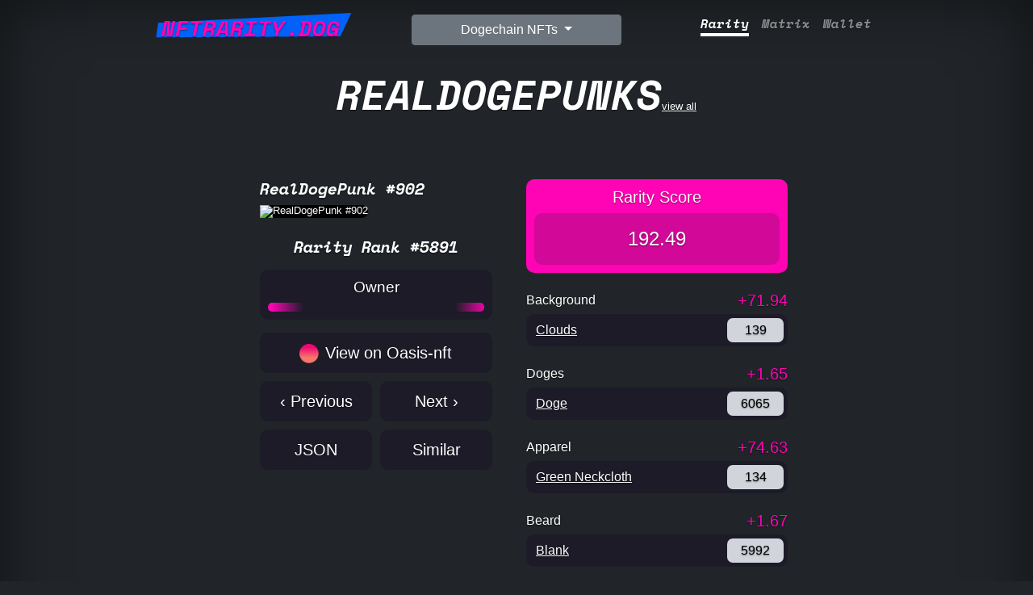

--- FILE ---
content_type: text/html; charset=utf-8
request_url: https://nftrarity.dog/nft/real-doge-punks/punk/902
body_size: 7764
content:
<!doctype html>
<html lang="en" class="h-100">
  <head>
    <meta charset="utf-8">
<meta name="viewport" content="width=device-width, initial-scale=1">
<meta name="description" content="💎 ID: 902
    💎 Rarity Rank: 5891
    💎 Rarity Score: 192.49 | NFT Rarity | NFT Rarity Tool">
<meta name="author" content="Fukuball">


<title>RealDogePunk #902 | NFT Rarity</title>


<!-- Google font -->
<link rel="preconnect" href="https://fonts.googleapis.com">
<link rel="preconnect" href="https://fonts.gstatic.com" crossorigin="">
<link href="https://fonts.googleapis.com/css2?family=Space+Mono:ital,wght@1,700&amp;display=swap" rel="stylesheet" media="all" onload="this.media='all'">

<!-- Bootstrap core CSS -->
<link href="https://cdn.jsdelivr.net/npm/bootstrap@5.1.1/dist/css/bootstrap.min.css" rel="stylesheet" integrity="sha384-F3w7mX95PdgyTmZZMECAngseQB83DfGTowi0iMjiWaeVhAn4FJkqJByhZMI3AhiU" crossorigin="anonymous">
<link rel='stylesheet' href='/stylesheets/style.css?1' />
<link rel="stylesheet" href="https://cdn.jsdelivr.net/npm/bootstrap-icons@1.8.3/font/bootstrap-icons.css">

<!-- Favicons -->
<link href="/images/profile.png" rel="shortcut icon" type="image/png">
<link href="/images/profile@32w.png" rel="icon" type="image/png">
<link href="/images/profile.png" rel="apple-touch-icon">

<meta name="twitter:card" content="summary_large_image" />
<meta name="twitter:site" content="@nftraritybch" />
<meta property="og:url" content="https://nftrarity.dog/nft/real-doge-punks/punk/902" />
<meta property="og:title" content="RealDogePunk #902 | NFTRarity.dog" />
<meta property="og:description" content="💎 ID: 902
    💎 Rarity Rank: 5891
    💎 Rarity Score: 192.49" />
<meta property="og:image" content="https://ipfs.io/ipfs/bafybeigxhngfuf4ayoewiyvqp6ejcgd74pzjrqxssfkvzpwjurjq2lhyqa/902.png" />


<link rel="prev" href="/nft/real-doge-punks/punk/901" />
<link rel="next" href="/nft/real-doge-punks/punk/903" />


  </head>
  <body class="text-white bg-dark" style="min-height: 100%;">

    <div class="container d-flex w-100 p-3 mx-auto flex-column" style="min-height: 100%; max-width: 72em;">
      <header>
   <div class="container">
      <div class="row">
         <div class="col-sm">
            <h3 class="float-md-start mb-2 text-center">
               <a class="brand upper" href="/">
                  <span>NFTRarity.dog</span>
                  <svg viewBox="0 0 240 32" style="transform: rotate(-1.98402deg) scale(1);">
                     <path d="M16.55487235924337 6.785966760316673L233.54054433797683 3.064653993031331L220.31135513840957 29.02966261786182L13.677851163473957 22.997289799385154L16.55487235924337 6.785966760316673Z" style="fill: var(--contrast);"></path>
                  </svg>
               </a>
            </h3>
         </div>
         <div class="col-sm text-center">
            <div class="dropdown">
               <button class="btn btn-secondary dropdown-toggle" type="button" id="dropdownMenuButton1" data-bs-toggle="dropdown" aria-expanded="false">
               Dogechain NFTs
               </button>
               <ul class="dropdown-menu" id="collectionDropdown" aria-labelledby="dropdownMenuButton1">
                 <input type="text" placeholder="Search.." id="collectionSearch" class="form-control search-text-input" onkeyup="filterCollections()">
		 
                   <li><a class="dropdown-item" href="/nft/doge-ape-yacht-club"><img src="https://ipfs.io/ipfs/bafybeib66nyby767evpqrnpen4u7jeflavtmrhcdkazptyrxaxhlt4qyaa/5453.png" loading="lazy"  alt="Doge Ape Yacht Club" />Doge Ape Yacht Club</a></li>
		 
                   <li><a class="dropdown-item" href="/nft/real-doge-punks"><img src="https://oasisnft.cash/output/realdogepunks/images/9765.png" loading="lazy"  alt="RealDogePunks" />RealDogePunks</a></li>
		 
                   <li><a class="dropdown-item" href="/nft/dogechain-shibes"><img src="https://ipfs.io/ipfs/bafybeicbmh5xvvtn5ogg3zdfrot6a5sjoxzys2dtmhl4dlfrxs4xidmvhq/3041.png" loading="lazy"  alt="DogeChain Shibes" />DogeChain Shibes</a></li>
		 
                   <li><a class="dropdown-item" href="/nft/dogepunks"><img src="https://ipfs.io/ipfs/bafybeibaaphuw6azz7zenby4ny2tistab6rcnf3iyzf6bmik3uuobmhv4u/9991.png" loading="lazy"  alt="Dogepunks" />Dogepunks</a></li>
		 
                   <li><a class="dropdown-item" href="/nft/dogenftees"><img src="https://ipfs.io/ipfs/bafybeid74vztk3rtbkrvolnhhwtrtnlmfkdmrtaoujq7s3zjpy5mvbx2yy/1970.png" loading="lazy"  alt="Doge NFTees" />Doge NFTees</a></li>
		 
                   <li><a class="dropdown-item" href="/nft/goblins-on-doge"><img src="https://ipfs.io/ipfs/QmSifFzarzzen5Vv4TWWhpN56VksqZrF3Bmuuc4gdGTEv1/8995.png" loading="lazy"  alt="Goblins on Doge" />Goblins on Doge</a></li>
		 
                   <li><a class="dropdown-item" href="/nft/cyberdogs"><img src="https://ipfs.io/ipfs/QmYD17xkXPmNRw3E68GevpKwg97oB7iTLkHid18JLMEa1x/1928.png" loading="lazy"  alt="Cyberdogs" />Cyberdogs</a></li>
		 
                   <li><a class="dropdown-item" href="/nft/dogerocks"><img src="https://ipfs.io/ipfs/bafkreiag3qbgg7m3svalgvdvivm46zsnuwhdn5gcypo5nfhs7eesklb42q" loading="lazy"  alt="DogeRock" />DogeRock</a></li>
		 
                   <li><a class="dropdown-item" href="/nft/doge-kennel-club"><img src="https://bafybeic2ge4anm7m2bryzgfjcqosqtjela2ezuez6nf6ighlero5z4hnru.ipfs.nftstorage.link/9499.png" loading="lazy"  alt="Doge Kennel Club" />Doge Kennel Club</a></li>
		 
                   <li><a class="dropdown-item" href="/nft/doge-dick-butts"><img src="https://ipfs.io/ipfs/QmctDEugXq8osL8ZMKGoKpbaKsjiRFP9QaB6b4BJWjzh7m/2451.jpeg" loading="lazy"  alt="Doge DickButts" />Doge DickButts</a></li>
		 
                   <li><a class="dropdown-item" href="/nft/dogeverse"><img src="https://dogeverse.mypinata.cloud/ipfs/QmU3Q7LhqYbaTbRA1LoTXbEvtSRVrzR4k8qE4jq8hsCufx/27.png" loading="lazy"  alt="DogeVerse" />DogeVerse</a></li>
		 
                   <li><a class="dropdown-item" href="/nft/apepunks"><img src="https://ipfs.io/ipfs/QmauVScsMHYDzKqYarWByxfbwh8Kk8eTfQQr2ATYj5LEt2/3159.png" loading="lazy"  alt="ApePunks" />ApePunks</a></li>
		 
                   <li><a class="dropdown-item" href="/nft/boreddogekennelclub"><img src="https://ipfs.io/ipfs/bafybeigh6outgpiernko2dsett44eqhkygpqzokrnprfxdlgiroien6gxy/1949.png" loading="lazy"  alt="Bored Doge Kennel Club" />Bored Doge Kennel Club</a></li>
		 
                   <li><a class="dropdown-item" href="/nft/kimon"><img src="https://raw.githubusercontent.com/NftClubCash/Kimon/main/PNG/13.png" loading="lazy"  alt="Kimon" />Kimon</a></li>
		 
                   <li><a class="dropdown-item" href="/nft/versus"><img src="https://bafybeieqg75qfzf562mixrn65qwirlc7izk4747sdlf3po2isvleqqp45m.ipfs.nftstorage.link/4817.png" loading="lazy"  alt="DogeVersus" />DogeVersus</a></li>
		 
                   <li><a class="dropdown-item" href="/nft/dogesaurus"><img src="https://ipfs.io/ipfs/QmUcUZystAtPHFAzrNmC8CB5towertiV8GCpEJJoH4718B/1210.png" loading="lazy"  alt="Dogesaurus" />Dogesaurus</a></li>
		 
                   <li><a class="dropdown-item" href="/nft/dogechimps"><img src="https://ipfs.io/ipfs/bafybeifbasefkhuoby6aqsbb4vk23gtaw6ktfgea6gfoivgq5z2ru2w2aq/69.png" loading="lazy"  alt="DogeChimps" />DogeChimps</a></li>
		 
                   <li><a class="dropdown-item" href="/nft/dogemutantapes"><img src="https://ipfs.io/ipfs/bafybeiczaaxwkzglli5mdu7jencikxha42tjulrpo24qu5c2a4qebjl2y4/4640.png" loading="lazy"  alt="Doge Mutant Apes" />Doge Mutant Apes</a></li>
		 
                   <li><a class="dropdown-item" href="/nft/druggedhuskies"><img src="https://bafybeic34k6xtti6yz64kilvr2fwarhepkjanyrzin76apwbye7usijnm4.ipfs.w3s.link/0.png" loading="lazy"  alt="The Drugged Huskies" />The Drugged Huskies</a></li>
		 
                   <li><a class="dropdown-item" href="/nft/dogeblinders"><img src="https://bafybeigjrjjr4zk3wqgl27hswlsylbvr5u2nrt54zxzk2crtav7s7fvuca.ipfs.w3s.link/5916.png" loading="lazy"  alt="Doge Blinders" />Doge Blinders</a></li>
		 
                   <li><a class="dropdown-item" href="/nft/3dpunks"><img src="https://raw.githubusercontent.com/CRYPTONFTS3D/3D-Punks/main/PNG/1.png" loading="lazy"  alt="3D Punks" />3D Punks</a></li>
		 
                   <li><a class="dropdown-item" href="/nft/mutants"><img src="https://bafybeia44mkcp7m54xknvlsosxgetcru2zjlmbnkuepioxhpcx2jvkln4u.ipfs.w3s.link/1083.png" loading="lazy"  alt="Mutants" />Mutants</a></li>
		 
                   <li><a class="dropdown-item" href="/nft/dogestyle"><img src="https://ipfs.io/ipfs/bafybeievicu7oo7xqgw5mtumjaxy7jz3wcf77v4hgrptxrt32z2qayfplu/3192.png" loading="lazy"  alt="DogeStyle" />DogeStyle</a></li>
		 
                   <li><a class="dropdown-item" href="/nft/dogebears"><img src="https://ipfs.filebase.io/ipfs/QmNa9JHi2t7F4Hazm4NAiRCkG7WuACf1SJL5awBwX24kN9/200.png" loading="lazy"  alt="DogeBears" />DogeBears</a></li>
		 
                   <li><a class="dropdown-item" href="/nft/fox-and-the-hounds"><img src="https://ipfs.io/ipfs/bafybeibrrt23w3oh5bkj27bis27mytv4hv2u7iwxa4zy6f5fzbtexfmeqm/2531.png" loading="lazy"  alt="Fox &amp; the Hounds" />Fox &amp; the Hounds</a></li>
		 
               </ul>
            </div>
         </div>
         <div class="col-sm">
            <nav class="nav nav-masthead justify-content-center float-md-end">
            
               <a class="nav-link  active " aria-current="page" href="/nft/real-doge-punks">Rarity</a>
               <a class="nav-link " href="/nft/real-doge-punks/matrix">Matrix</a>
               
               <a class="nav-link " href="/nft/real-doge-punks/wallet">Wallet</a>
               
            
            </nav>
         </div>
      </div>
   </div>
</header>
      <main class="px-3" style="min-height: 100%;">
        <a href="/nft/real-doge-punks" class="text-white d-block text-center"><span class="superbig upper text-center d-inline-block">RealDogePunks</span>view all</a>
        <div style="max-width: 42rem; margin-top: 3rem; margin-left: auto; margin-right: auto;">
          <div class="row">
            
            <div class="col-lg-6 col-md-6 col-sm-6 col-12 mb-2" style="padding-left: 30px; padding-right: 30px;">
              <div>
		<h1 class="punk-rank">RealDogePunk #902</h1>
                
		  <img class="punk-avatar real-doge-punks" style=" border-radius: 10px; " src="https://ipfs.io/ipfs/bafybeigxhngfuf4ayoewiyvqp6ejcgd74pzjrqxssfkvzpwjurjq2lhyqa/902.png" alt="RealDogePunk #902" />
                
                <div class="punk-info text-center mt-4">
                  <h3 class="punk-rank">Rarity Rank #5891</h3>
		  
                </div>
              </div>
              <div class="owner-block my-3">
                <h4 class="text-center">Owner</h4>
                <div id="owner_address" class="loading_line"></div>
              </div>
              <div class="mt-3 mb-3">
                <!--
                <div class="punk-description dont-break-out">
                  <p>RealDogePunks - The Finest Pixel Art Doges on DogeChain</p>

                </div>
                -->
                
                <a class="view-on-link" href="https://oasis-nft.dog/token/0xd38B22794B308a2e55808a13D1E6a80C4be94Fd5/902" target="_blank">
                  <div class="view-on-block text-center">
		    <img class="view-on-icon" src="/images/oasis.png" alt="Oasis Marketplace">
                    View on Oasis-nft
                  </div>
                </a>
                
                
		
                
                
		<div class="row">
                  <div class="col-6" style="padding-right: 5px;">
			  <a class="view-on-link" href="/nft/real-doge-punks/punk/901">
                      <div class="view-on-block text-center">
                        ‹ Previous
                      </div>
                    </a>
		  </div>
                  <div class="col-6" style="padding-left: 5px;">
                    <a class="view-on-link" href="/nft/real-doge-punks/punk/903">
                      <div class="view-on-block text-center">
                        Next ›
                      </div>
		    </a>
                  </div>
                </div>
                <div class="row">
                  <div class="col-6" style="padding-right: 5px;">
                    <a class="view-on-link" href="/nft/real-doge-punks/punk/902/json" target="_blank" rel="nofollow">
                      <div class="view-on-block text-center">
                        JSON
                      </div>
                    </a>
                  </div>
                  <div class="col-6" style="padding-left: 5px;">
			  <a class="view-on-link" href="/nft/real-doge-punks/punk/902/similar">
                      <div class="view-on-block text-center">
                        Similar
                      </div>
                    </a>
                  </div>
                </div>
		
              </div>
            </div>
            <div class="col-lg-6 col-md-6 col-sm-6 col-12 mb-2" >
              <div class="rarity-score-block">
                <h4 class="text-center">Rarity Score</h4>
                <div class="rarity-score-sum">
                    192.49
                </div>
              </div>
              
                <div class="mt-4">
                  <div class="row">
                    <div class="col-6">
                      <h3 class="trait-type">Background</h3>
                    </div>
                    <div class="col-6 trait-type-rarity">
                      +71.94
                    </div>
                  </div>
                  <div class="d-flex trait-value-block">
                    <div class="flex-grow-1 trait-value">
                      
                        
			  <a href="/nft/real-doge-punks?traits=0_Clouds" class="text-white">Clouds</a>
			  
                          
                      
                    </div>
                    <div class="trait-value-count">
                      
                        139
                      
                    </div>
                  </div>
                </div>
              
                <div class="mt-4">
                  <div class="row">
                    <div class="col-6">
                      <h3 class="trait-type">Doges</h3>
                    </div>
                    <div class="col-6 trait-type-rarity">
                      +1.65
                    </div>
                  </div>
                  <div class="d-flex trait-value-block">
                    <div class="flex-grow-1 trait-value">
                      
                        
			  <a href="/nft/real-doge-punks?traits=1_Doge" class="text-white">Doge</a>
			  
                          
                      
                    </div>
                    <div class="trait-value-count">
                      
                        6065
                      
                    </div>
                  </div>
                </div>
              
                <div class="mt-4">
                  <div class="row">
                    <div class="col-6">
                      <h3 class="trait-type">Apparel</h3>
                    </div>
                    <div class="col-6 trait-type-rarity">
                      +74.63
                    </div>
                  </div>
                  <div class="d-flex trait-value-block">
                    <div class="flex-grow-1 trait-value">
                      
                        
			  <a href="/nft/real-doge-punks?traits=2_Green%20Neckcloth" class="text-white">Green Neckcloth</a>
			  
                          
                      
                    </div>
                    <div class="trait-value-count">
                      
                        134
                      
                    </div>
                  </div>
                </div>
              
                <div class="mt-4">
                  <div class="row">
                    <div class="col-6">
                      <h3 class="trait-type">Beard</h3>
                    </div>
                    <div class="col-6 trait-type-rarity">
                      +1.67
                    </div>
                  </div>
                  <div class="d-flex trait-value-block">
                    <div class="flex-grow-1 trait-value">
                      
                        
			  <a href="/nft/real-doge-punks?traits=3_Blank" class="text-white">Blank</a>
			  
                          
                      
                    </div>
                    <div class="trait-value-count">
                      
                        5992
                      
                    </div>
                  </div>
                </div>
              
                <div class="mt-4">
                  <div class="row">
                    <div class="col-6">
                      <h3 class="trait-type">Eyes</h3>
                    </div>
                    <div class="col-6 trait-type-rarity">
                      +34.01
                    </div>
                  </div>
                  <div class="d-flex trait-value-block">
                    <div class="flex-grow-1 trait-value">
                      
                        
			  <a href="/nft/real-doge-punks?traits=4_Curious%20Eyes" class="text-white">Curious Eyes</a>
			  
                          
                      
                    </div>
                    <div class="trait-value-count">
                      
                        294
                      
                    </div>
                  </div>
                </div>
              
                <div class="mt-4">
                  <div class="row">
                    <div class="col-6">
                      <h3 class="trait-type">Head</h3>
                    </div>
                    <div class="col-6 trait-type-rarity">
                      +1.31
                    </div>
                  </div>
                  <div class="d-flex trait-value-block">
                    <div class="flex-grow-1 trait-value">
                      
                        
			  <a href="/nft/real-doge-punks?traits=5_Blank" class="text-white">Blank</a>
			  
                          
                      
                    </div>
                    <div class="trait-value-count">
                      
                        7617
                      
                    </div>
                  </div>
                </div>
              
                <div class="mt-4">
                  <div class="row">
                    <div class="col-6">
                      <h3 class="trait-type">Mouth</h3>
                    </div>
                    <div class="col-6 trait-type-rarity">
                      +1.51
                    </div>
                  </div>
                  <div class="d-flex trait-value-block">
                    <div class="flex-grow-1 trait-value">
                      
                        
			  <a href="/nft/real-doge-punks?traits=6_Blank" class="text-white">Blank</a>
			  
                          
                      
                    </div>
                    <div class="trait-value-count">
                      
                        6607
                      
                    </div>
                  </div>
                </div>
              
                <div class="mt-4">
                  <div class="row">
                    <div class="col-6">
                      <h3 class="trait-type">Hand</h3>
                    </div>
                    <div class="col-6 trait-type-rarity">
                      +1.46
                    </div>
                  </div>
                  <div class="d-flex trait-value-block">
                    <div class="flex-grow-1 trait-value">
                      
                        
			  <a href="/nft/real-doge-punks?traits=7_Blank" class="text-white">Blank</a>
			  
                          
                      
                    </div>
                    <div class="trait-value-count">
                      
                        6858
                      
                    </div>
                  </div>
                </div>
              
                <div class="mt-4">
                  <div class="row">
                    <div class="col-6">
                      <h3 class="trait-type">Dark Doge</h3>
                    </div>
                    <div class="col-6 trait-type-rarity">
                      +1.09
                    </div>
                  </div>
                  <div class="d-flex trait-value-block">
                    <div class="flex-grow-1 trait-value">
                      
		      <a href="/nft/real-doge-punks?traits=8_None" class="text-white">None (Missing Trait)</a><!--<span data-bs-toggle="tooltip" title="The Rarest"><i class="bi bi-suit-diamond-fill"></i></span>-->
                        
                      
                    </div>
                    <div class="trait-value-count">
                      
                        9150
                      
                    </div>
                  </div>
                </div>
              
                <div class="mt-4">
                  <div class="row">
                    <div class="col-6">
                      <h3 class="trait-type">Carnival</h3>
                    </div>
                    <div class="col-6 trait-type-rarity">
                      +1.04
                    </div>
                  </div>
                  <div class="d-flex trait-value-block">
                    <div class="flex-grow-1 trait-value">
                      
		      <a href="/nft/real-doge-punks?traits=9_None" class="text-white">None (Missing Trait)</a><!--<span data-bs-toggle="tooltip" title="The Rarest"><i class="bi bi-suit-diamond-fill"></i></span>-->
                        
                      
                    </div>
                    <div class="trait-value-count">
                      
                        9650
                      
                    </div>
                  </div>
                </div>
              
                <div class="mt-4">
                  <div class="row">
                    <div class="col-6">
                      <h3 class="trait-type">Hoodie</h3>
                    </div>
                    <div class="col-6 trait-type-rarity">
                      +1.07
                    </div>
                  </div>
                  <div class="d-flex trait-value-block">
                    <div class="flex-grow-1 trait-value">
                      
		      <a href="/nft/real-doge-punks?traits=10_None" class="text-white">None (Missing Trait)</a><!--<span data-bs-toggle="tooltip" title="The Rarest"><i class="bi bi-suit-diamond-fill"></i></span>-->
                        
                      
                    </div>
                    <div class="trait-value-count">
                      
                        9350
                      
                    </div>
                  </div>
                </div>
              
              
              <div class="mt-4">
                <div class="row">
                  <div class="col-6">
                    <h3 class="trait-type">Attribute Count</h3>
                  </div>
                  <div class="col-6 trait-type-rarity">
                    +1.11
                  </div>
                </div>
                <div class="d-flex trait-value-block">
                  <div class="flex-grow-1 trait-value">
                    

                      <a href="/nft/real-doge-punks?attribute_count=8" class="text-white">8</a>
		        
                    
                  </div>
                  <div class="trait-value-count">
                    9000
                  </div>
                </div>
              </div>
              
            </div>
            
          </div>
        </div>
      </main>
    </div>
    <footer class="text-center text-white">
  <!-- Grid container -->
  <div class="container">
    <!-- Section: Links -->
    <section class="mt-1">
      <!-- Grid row-->
      <div class="row text-center d-flex justify-content-center pt-3">
        <!-- Grid column -->
        <div class="col-md-2 my-1">
          <h6 class="text-uppercase font-weight-bold">
            <a href="/about" class="text-white">About</a>
          </h6>
        </div>
        <!-- Grid column -->

        <!-- Grid column -->
        <div class="col-md-2 my-1">
          <h6 class="text-uppercase font-weight-bold">
            <a href="/contact" class="text-white">Contact</a>
          </h6>
        </div>
        <!-- Grid column -->
      </div>
      <!-- Grid row-->
    </section>
    <!-- Section: Links -->

    <hr class="my-3" />

    <!-- Section: Text -->
    <section class="mt-4 mb-2">
      <div class="row d-flex justify-content-center">
        <div class="col-lg-8">
          <p>Tip Jar: 0x61Bf430311EF44B57b9bf449a78167Bd23d22843</p>
        </div>
      </div>
    </section>
    <!-- Section: Text -->

    <!-- Section: Social -->
    <section class="text-center mb-4">
      <a href="https://twitter.com/nftraritybch" target="_blank" class="text-white"><i class="bi bi-twitter"></i></a>
      <a href="https://t.me/nft_qwerty" target="_blank" class="text-white mx-5"><i class="bi bi-telegram"></i></a>
      <a href="https://github.com/nftraritycash" target="_blank" class="text-white"><i class="bi bi-github"></i></a>
    </section>
    <!-- Section: Social -->
  </div>
  <!-- Grid container -->

  <div class="text-center p-3" style="background-color: rgba(0, 0, 0, 0.2)">
    <a class="text-white" href="https://nftrarity.cash/">NFTRarity.cash</a>
  </div>
</footer>
<!-- Global site tag (gtag.js) - Google Analytics -->
<script async src="https://www.googletagmanager.com/gtag/js?id=G-5JWP44BFDD"></script>
<script>
  window.dataLayer = window.dataLayer || [];
  function gtag(){dataLayer.push(arguments);}
  gtag('js', new Date());

  gtag('config', 'G-5JWP44BFDD');

function filterCollections() {
  var input, filter, ul, li, a, i;
  input = document.getElementById("collectionSearch");
  filter = input.value.toUpperCase();
  div = document.getElementById("collectionDropdown");
  a = div.getElementsByTagName("a");
  for (i = 0; i < a.length; i++) {
    txtValue = a[i].textContent || a[i].innerText;
    if (txtValue.toUpperCase().indexOf(filter) > -1) {
      a[i].style.display = "";
    } else {
      a[i].style.display = "none";
    }
  }
}

</script>
<script src="https://cdn.jsdelivr.net/npm/bootstrap@5.1.1/dist/js/bootstrap.bundle.min.js" integrity="sha384-/bQdsTh/da6pkI1MST/rWKFNjaCP5gBSY4sEBT38Q/9RBh9AH40zEOg7Hlq2THRZ" crossorigin="anonymous"></script>
<script src="https://cdn.jsdelivr.net/npm/web3@latest/dist/web3.min.js"></script>
<script src="/scripts/abi.js"></script>
<script>
window.addEventListener('load', function () {

const getLang = () => navigator.language || navigator.browserLanguage || ( navigator.languages || ["en"] ) [0]
var tooltipTriggerList = [].slice.call(document.querySelectorAll('[data-bs-toggle="tooltip"]'))
var tooltipList = tooltipTriggerList.map(function (tooltipTriggerEl) {
  return new bootstrap.Tooltip(tooltipTriggerEl)
})

    web3 = new Web3(window.ethereum || "https://rpc.dogmoney.money");//Web3.givenProvider
async function whoOwnThisToken() {
    const contract = new web3.eth.Contract(abi, "0xd38B22794B308a2e55808a13D1E6a80C4be94Fd5");
    // Don't forget to use await and .call()
    const owner = await contract.methods.ownerOf(902).call();
	var owner_address = document.getElementById('owner_address')
	owner_address.textContent = owner
	owner_address.classList.remove("loading_line");
}
whoOwnThisToken()


});

</script>
  </body>
</html>


--- FILE ---
content_type: text/css; charset=UTF-8
request_url: https://nftrarity.dog/stylesheets/style.css?1
body_size: 3738
content:
/*
 * Base structure
 */

 :root {
  --gray-50: #F9FAFB;
  --gray-100: #F3F4F6;
  --gray-200: #E5E7EB;
  --gray-300: #D1D5DB;
  --gray-400: #9CA3AF;
  --gray-500: #6B7280;
  --gray-600: #4B5563;
  --gray-700: #374151;
  --gray-800: #232B37;
  --gray-900: #16191E;
  --white: #FFFFFF;
  --gray: var(--gray-400);
  --black: #000000;
  --primary: #FF04B4;
  --primary-dark: #1D1B28;
  --contrast: #0062F9;
  --danger: #EF4444;
  --red: #F87171;
  --semi-white: rgba(255, 255, 255, 0.2);
  --semi-primary: rgba(29, 27, 40, .2);
  --semi-primary-strong: rgba(29, 27, 40, .5);
  --spacer: 1rem;
  --size-0: 0.125rem;
  --size-1: 0.25rem;
  --size-2: 0.5rem;
  --size-3: 1rem;
  --size-4: 1.5rem;
  --size-5: 2rem;
  --size-6: 3rem;
  --size-7: 5rem;
  --size-8: 8rem;
  --size-9: 12rem;
  --content-width: 60rem;
  --font-family-title: 'Space Mono',monospace,-apple-system,BlinkMacSystemFont,'Segoe UI','Roboto','Oxygen','Ubuntu','Cantarell','Fira Sans','Droid Sans','Helvetica Neue',sans-serif;
  --font-family-body: Montserrat,-apple-system,BlinkMacSystemFont,'Segoe UI','Roboto','Oxygen','Ubuntu','Cantarell','Fira Sans','Droid Sans','Helvetica Neue',sans-serif;
  --font-size-xs: .409rem;
  --font-size-sm: .6875rem;
  --font-size-base: .8125rem;
  --font-size-md: 1rem;
  --font-size-lg: 1.25rem;
  --font-size-xl: 1.5rem;
  --font-size-xxl: 2rem;
  --font-size-xxxl: 3.2rem;
  --font-weight-base: 400;
  --font-weight-bold: 700;
  --letter-spacing-sm: 0.05em;
  --letter-spacing-lg: 0.2em;
  --line-height-heading: 1.3;
  --line-height-flow: 1.5;
  --text-light: var(--gray);
  --border-color: var(--gray-700);
  --border-color-dark: var(--primary-dark);
  --border: 1px solid var(--border-color);
  --border-dark: 1px solid var(--border-color-dark);
  --border-thick: 3px;
  --border-radius: var(--size-2);
  --border-radius-sm: var(--size-1);
  --shadow: 0px var(--size-1) var(--size-4) rgba(0, 0, 0, 0.25);
  --shadow-primary: 0px var(--size-1) var(--size-4) var(--semi-primary);
  --shadow-primary-lg: 0px var(--size-2) var(--size-5) var(--semi-primary-strong);
  --speed: .3s;
  --speed-fast: .15s;
  --speed-slow: .8s;
}

body {
  text-shadow: 0 .05rem .1rem rgba(0, 0, 0, .5);
  box-shadow: inset 0 0 5rem rgba(0, 0, 0, .5);
  font-family: var(--font-family-body);
  line-height: 1;
  font-weight: var(--font-weight-base);
  font-size: var(--font-size-base);
  min-height: 100vh;
  display:grid;
  grid-template-rows: 1fr auto;
}

body>* {
  margin: 2px;
}
/*
 * Header
 */

.nav-masthead .nav-link {
  padding: .25rem 0;
  font-weight: 700;
  color: rgba(255, 255, 255, .5);
  background-color: transparent;
  border-bottom: .25rem solid transparent;
}

.nav-masthead .nav-link:hover,
.nav-masthead .nav-link:focus {
  border-bottom-color: rgba(255, 255, 255, .25);
}

.nav-masthead .nav-link + .nav-link {
  margin-left: 1rem;
}

.nav-masthead .active {
  color: #fff;
  border-bottom-color: #fff;
}

/*
 * One Day Punks
 */

.brand, .brand:hover {
  font-family: var(--font-family-title);
  font-style: italic;
  color: var(--primary);
  text-decoration: none;
  position: relative;
}

.brand span {
  position: relative;
  z-index: 1;
}

.brand svg {
  position: absolute;
  top: -10%;
  left: -10%;
  width: 120%;
  height: 120%;
}

.nav-link {
  font-family: var(--font-family-title);
  font-style: italic;
  font-size:1.2em;
}

.upper {
  text-transform: uppercase;
}

.superbig {
  font-size: var(--font-size-xxxl);
  font-family: var(--font-family-title);
  font-weight: 700;
  font-style: italic;
  line-height: var(--line-height-heading);
  margin: var(--size-4) 0;
}

@media (max-width: 575.98px) {
  .brand {
    font-size: calc(1.6rem + .6vw);
  }
  .superbig {
    font-size: var(--font-size-xxl);
    margin: var(--size-3) 0;
  }
  .search {
    margin: 0 0 var(--size-3) 0;
  }
}

.heading {
  font-size: var(--font-size-xxl);
  font-family: var(--font-family-title);
  font-weight: 700;
  font-style: italic;
  line-height: var(--line-height-heading);
  margin: var(--size-4) 0;
}

.input-group {
    position: relative;
    display: flex;
    flex-wrap: wrap;
    align-items: stretch;
}

.wallet .input-group {
  justify-content:center;
}

.search {
  margin: 0 0 var(--size-6) 0;
}

.search fieldset {
  position: relative;
  margin: 0;
  padding: 0;
  max-width: 40rem;
  width: 100%;
  margin-left: auto;
  margin-right: auto;
}

.dropdown-menu .search-text-input, .search .search-text-input {
  width: 100%;
  cursor: pointer;
  position: relative;
  color: var(--white);
  background-color: var(--black);
  appearance: none;
  border-radius: var(--size-5);
  border: var(--border);
  padding: var(--size-3) var(--size-4);
  transition: border-color var(--speed);
  letter-spacing: var(--letter-spacing-sm);
  line-height: inherit;
  font-family: inherit;
  font-size: 100%;
  margin: 0;
}

.dropdown-menu .search-text-input .search .search-text-input:focus {
  box-shadow: 0 0 0 1px var(--gray-700);
  z-index: 51;
  border-color: var(--gray);
  outline: 0;
}
.dropdown-menu .search-text-input {
  width:97%;
  margin:0 auto 8px;
  display:block;
  padding: var(--size-2) var(--size-3);
  position: sticky;
  top: 0;
}
.dropdown-toggle {
  width:260px;
}
.dropdown-menu {
  max-height:568px;
  overflow:auto;
}
.dropdown-item {
  margin: 4px 0;
  padding:4px 8px;
}
.dropdown-item img {
  width:38px;
  height:38px;
  margin-right:8px;
}
.search button {
  z-index: 100;
  -webkit-appearance: button;
  position: absolute;
  padding: var(--size-2);
  top: var(--size-2);
  right: var(--size-3);
  line-height: inherit;
  color: inherit;
  cursor: pointer;
  background-color: transparent;
  background-image: none;
  text-transform: none;
  font-family: inherit;
  font-size: 100%;
  margin: 0;
  border: none;
}
footer .bi {
  font-size:2em;
}
.search footer {
  display: none;
  position: absolute;
  z-index: 51;
  right: var(--size-4);
  border: none;
  padding: var(--size-1);
}
footer {
  margin-top:140px;
  background:#360568;
}
.search .icon {
  width: var(--size-3);
  height: var(--size-3);
  display: block;
  vertical-align: middle;
}

.search select {
  max-width: 20rem;
  margin-top: 20px;
  margin-left: auto;
  margin-right: auto;
  border-radius: var(--size-5);
}

.trait-fileter-btn {
  width: 100%;
  max-width: 20rem;
  margin-top: 20px;
  margin-left: auto;
  margin-right: auto;
  border-radius: var(--size-5);  
}

.trait-fileter-offcanvas {
  background-color: var(--primary-dark); 
  color: var(--white);
}

.punk-avatar {
  width: 100%;
  background-color: #000;
  border-radius: 100%;
  max-height: 280px;
  min-height: auto;
}

.punk-avatar.stolen-art {
  max-height: none;
}

.home .punk-avatar {
  aspect-ratio: 1 / 1;
}

.row.punks .col-lg-3 {
  padding: 0 30px;
}

.punk-info {
  position: relative;
  font-family: var(--font-family-title);
  font-weight: 700;
}

.punk-info .nft-stats {
  display: none;
  margin-top: 16px;
}

.punk-info svg {
  transition: all var(--speed);
  position: absolute;
  top: -10%;
  left: -10%;
  width: 120%;
  height: 120%;
  z-index: -1;
  display: block;
  vertical-align: middle;
}

.punk-info svg.shadow {
  margin-left: -.5rem;
  margin-top: .5rem;
  box-shadow: none!important;
}

a:hover .punk-info svg.shadow {
  margin-top: .325rem;
  margin-left: -.325rem;
  transform: rotate(-9deg) !important; 
}

a:hover .punk-info svg:not(.shadow) {
  margin-top: .125rem;
  margin-left: -.125rem;
  transform: rotate(9deg) !important; 
}

.punk-info span {
  font-size: var(--font-size-md); 
  color: var(--white); 
  text-decoration: none;
}

.punk-description {
  line-height: 1.2rem;
}

.punk-description a {
  text-decoration: none;
  color: var(--primary);
}
.fa-certificate, .bi-patch-check-fill {
  color: var(--bs-yellow);
  font-size:1.3em;
  margin-right:3px;
}
.punk-rank {
  color: var(--white); 
  font-family: var(--font-family-title);
  font-weight: 700;
  font-size: var(--font-size-lg);
}
div.row.punks .punk-rank {
  display:inline;
}
.punk-similar-score {
  color: var(--white); 
  font-family: var(--font-family-title);
  font-weight: 700;
  font-size: var(--font-size-md);
}

.page-link {
  font-size: var(--font-size-lg);
  font-family: var(--font-family-title);
  background-color: #000;
  border: 0;
  color: #fff;
}

.page-link:hover, .page-link:focus {
  background-color: var(--primary);
  color: #fff;
}

.page-item.disabled .page-link {
  background-color: #000;
  border: 0;
  color: #fff;
}

.owner-block {
    padding: 10px;
    background: var(--primary-dark);
    border-radius: 10px;
}

.owner-block h4 {
  font-size:1.2rem;
}

.owner-block #owner_address {
  font-size:.82em !important;
    text-align: center;
    font-size: var(--font-size-xl);
    /* padding: 20px; */
    border-radius: 10px;
    background-color: var(--semi-primary);
}

.loading_line{
  max-width:100%;
  height:11px;
  border-radius:7px;
  background-image:linear-gradient( 90deg,var(--primary-dark) 0px,var(--primary) 40px,var(--primary-dark) 80px );
  -webkit-animation:address 1s infinite ease-out;
  animation:address 1s infinite ease-out;
}

@-webkit-keyframes address{0%{background-position:-100px;}40%,100%{background-position:500px;}}
@keyframes address{0%{background-position:-100px;}40%,100%{background-position:500px;}}

.rarity-score-block {
  padding: 10px; 
  background-color: var(--primary);
  border-radius: 10px;
}

.rarity-score-block h4 {
  font-size: var(--font-size-lg);
}

.rarity-score-sum {
  text-align: center;
  font-size: var(--font-size-xl);
  padding: 20px;
  border-radius: 10px;
  background-color: var(--semi-primary);
}

.trait-type {
  font-size: var(--font-size-md);
}

.trait-type-rarity {
  text-align: right; 
  color: var(--primary); 
  font-size: var(--font-size-lg);
}

.trait-value-block {
  background-color: var(--primary-dark); 
  border-radius: 10px;
  padding: 2px;
}

.trait-value {
  padding-left: 10px;
  padding-top: 10px;
  padding-bottom: 10px;
  font-size: var(--font-size-md);
}

.trait-value .bi-suit-diamond-fill, .trait-value .bi-gem {
  color: var(--primary);
  font-size: var(--font-size-base);
}

.trait-value-count {
  background-color: var(--gray-300);
  color: var(--black);
  border-radius: 7px;
  text-align: center;
  width: 70px;
  min-width: 70px;
  height: 30px;
  line-height: 30px;
  font-size: var(--font-size-md);
  margin-top: auto;
  margin-bottom: auto;
  margin-right: 3px;
}

.view-on-block {
  background-color: var(--primary-dark); 
  border-radius: 10px;
  color: var(--white);
  font-size: var(--font-size-lg);
  font-weight: var(--font-weight-base);
  margin-bottom: 10px;
  height: 50px;
  line-height: 50px;
}

.view-on-icon {
  width: 24px;
  height: 24px;
  position: relative;
  top: -1px;
  left: -2px;
}

.view-on-link, .view-on-link:hover {
  color: var(--white);
  text-decoration: none;
}

.tile {
  width: 135px;
  background-color: var(--primary-dark); 
  border-radius: 10px;
  color: var(--white);
  font-size: var(--font-size-lg);
  margin: 10px;
  /*overflow: scroll;*/
  padding: 20px 10px;
}

.tile h5, .tile h4 {
  font-family: var(--font-family-title);
  text-align: center;
}

.tile p {
  font-family: var(--font-family-body);
  text-align: center;
  font-size: var(--font-size-sm);
}

.tile h5 {
  font-size: var(--font-size-base);
}

.tile h4 {
  font-size: var(--font-size-md);
}

.dont-break-out {
  /* These are technically the same, but use both */
  overflow-wrap: break-word;
  word-wrap: break-word;

  -ms-word-break: break-all;
  /* This is the dangerous one in WebKit, as it breaks things wherever */
  word-break: break-all;
  /* Instead use this non-standard one: */
  word-break: break-word;
}

.info h3 {
  margin-top:22px;
}

.info p {
  line-height:1.5em;
  font-size:1.1em;
}

@media only screen and (max-width: 500px){

.punk-avatar {
  min-height: auto;
}

.row.punks .col-lg-3 {
  padding: 0 20px;
}
.nav-masthead {
  margin-top:12px;
}

}


--- FILE ---
content_type: application/javascript; charset=UTF-8
request_url: https://nftrarity.dog/scripts/abi.js
body_size: 1682
content:
const abi = JSON.parse('[{"inputs":[],"stateMutability":"nonpayable","type":"constructor"},{"anonymous":false,"inputs":[{"indexed":true,"internalType":"address","name":"owner","type":"address"},{"indexed":true,"internalType":"address","name":"approved","type":"address"},{"indexed":true,"internalType":"uint256","name":"tokenId","type":"uint256"}],"name":"Approval","type":"event"},{"anonymous":false,"inputs":[{"indexed":true,"internalType":"address","name":"owner","type":"address"},{"indexed":true,"internalType":"address","name":"operator","type":"address"},{"indexed":false,"internalType":"bool","name":"approved","type":"bool"}],"name":"ApprovalForAll","type":"event"},{"anonymous":false,"inputs":[{"indexed":true,"internalType":"address","name":"previousOwner","type":"address"},{"indexed":true,"internalType":"address","name":"newOwner","type":"address"}],"name":"OwnershipTransferred","type":"event"},{"anonymous":false,"inputs":[{"indexed":true,"internalType":"address","name":"from","type":"address"},{"indexed":true,"internalType":"address","name":"to","type":"address"},{"indexed":true,"internalType":"uint256","name":"tokenId","type":"uint256"}],"name":"Transfer","type":"event"},{"inputs":[{"internalType":"address","name":"to","type":"address"},{"internalType":"uint256","name":"tokenId","type":"uint256"}],"name":"approve","outputs":[],"stateMutability":"nonpayable","type":"function"},{"inputs":[{"internalType":"address","name":"owner","type":"address"}],"name":"balanceOf","outputs":[{"internalType":"uint256","name":"","type":"uint256"}],"stateMutability":"view","type":"function"},{"inputs":[],"name":"baseURI","outputs":[{"internalType":"string","name":"","type":"string"}],"stateMutability":"view","type":"function"},{"inputs":[{"internalType":"uint256","name":"tokenId","type":"uint256"}],"name":"getApproved","outputs":[{"internalType":"address","name":"","type":"address"}],"stateMutability":"view","type":"function"},{"inputs":[{"internalType":"address","name":"owner","type":"address"},{"internalType":"address","name":"operator","type":"address"}],"name":"isApprovedForAll","outputs":[{"internalType":"bool","name":"","type":"bool"}],"stateMutability":"view","type":"function"},{"inputs":[{"internalType":"address","name":"receiver","type":"address"},{"internalType":"string","name":"tokenURI","type":"string"}],"name":"mintNft","outputs":[{"internalType":"uint256","name":"","type":"uint256"}],"stateMutability":"nonpayable","type":"function"},{"inputs":[],"name":"name","outputs":[{"internalType":"string","name":"","type":"string"}],"stateMutability":"view","type":"function"},{"inputs":[],"name":"owner","outputs":[{"internalType":"address","name":"","type":"address"}],"stateMutability":"view","type":"function"},{"inputs":[{"internalType":"uint256","name":"tokenId","type":"uint256"}],"name":"ownerOf","outputs":[{"internalType":"address","name":"","type":"address"}],"stateMutability":"view","type":"function"},{"inputs":[],"name":"renounceOwnership","outputs":[],"stateMutability":"nonpayable","type":"function"},{"inputs":[{"internalType":"address","name":"from","type":"address"},{"internalType":"address","name":"to","type":"address"},{"internalType":"uint256","name":"tokenId","type":"uint256"}],"name":"safeTransferFrom","outputs":[],"stateMutability":"nonpayable","type":"function"},{"inputs":[{"internalType":"address","name":"from","type":"address"},{"internalType":"address","name":"to","type":"address"},{"internalType":"uint256","name":"tokenId","type":"uint256"},{"internalType":"bytes","name":"_data","type":"bytes"}],"name":"safeTransferFrom","outputs":[],"stateMutability":"nonpayable","type":"function"},{"inputs":[{"internalType":"address","name":"operator","type":"address"},{"internalType":"bool","name":"approved","type":"bool"}],"name":"setApprovalForAll","outputs":[],"stateMutability":"nonpayable","type":"function"},{"inputs":[{"internalType":"bytes4","name":"interfaceId","type":"bytes4"}],"name":"supportsInterface","outputs":[{"internalType":"bool","name":"","type":"bool"}],"stateMutability":"view","type":"function"},{"inputs":[],"name":"symbol","outputs":[{"internalType":"string","name":"","type":"string"}],"stateMutability":"view","type":"function"},{"inputs":[{"internalType":"uint256","name":"index","type":"uint256"}],"name":"tokenByIndex","outputs":[{"internalType":"uint256","name":"","type":"uint256"}],"stateMutability":"view","type":"function"},{"inputs":[{"internalType":"address","name":"owner","type":"address"},{"internalType":"uint256","name":"index","type":"uint256"}],"name":"tokenOfOwnerByIndex","outputs":[{"internalType":"uint256","name":"","type":"uint256"}],"stateMutability":"view","type":"function"},{"inputs":[{"internalType":"uint256","name":"tokenId","type":"uint256"}],"name":"tokenURI","outputs":[{"internalType":"string","name":"","type":"string"}],"stateMutability":"view","type":"function"},{"inputs":[],"name":"totalSupply","outputs":[{"internalType":"uint256","name":"","type":"uint256"}],"stateMutability":"view","type":"function"},{"inputs":[{"internalType":"address","name":"from","type":"address"},{"internalType":"address","name":"to","type":"address"},{"internalType":"uint256","name":"tokenId","type":"uint256"}],"name":"transferFrom","outputs":[],"stateMutability":"nonpayable","type":"function"},{"inputs":[{"internalType":"address","name":"newOwner","type":"address"}],"name":"transferOwnership","outputs":[],"stateMutability":"nonpayable","type":"function"}]')

const kimon_level_abi  = JSON.parse('[{"inputs":[],"stateMutability":"nonpayable","type":"constructor"},{"anonymous":false,"inputs":[{"indexed":true,"internalType":"address","name":"previousOwner","type":"address"},{"indexed":true,"internalType":"address","name":"newOwner","type":"address"}],"name":"OwnershipTransferred","type":"event"},{"anonymous":false,"inputs":[{"indexed":false,"internalType":"address","name":"ca","type":"address"},{"indexed":false,"internalType":"uint256","name":"tokenId","type":"uint256"},{"indexed":false,"internalType":"uint256","name":"newPwrX10k","type":"uint256"}],"name":"powerUpgraded","type":"event"},{"inputs":[],"name":"PARTIAL_PWR_UPGRADEX100","outputs":[{"internalType":"uint256","name":"","type":"uint256"}],"stateMutability":"view","type":"function"},{"inputs":[{"internalType":"address","name":"_ca","type":"address"},{"internalType":"uint16[]","name":"_tokenId","type":"uint16[]"},{"internalType":"uint24[]","name":"_expTokens","type":"uint24[]"}],"name":"bulkUpgradeNfts","outputs":[],"stateMutability":"nonpayable","type":"function"},{"inputs":[{"internalType":"address","name":"","type":"address"}],"name":"discountExpTokensX1k","outputs":[{"internalType":"uint16","name":"","type":"uint16"}],"stateMutability":"view","type":"function"},{"inputs":[{"internalType":"uint256","name":"","type":"uint256"}],"name":"expFor1LvlUpgrdTo","outputs":[{"internalType":"uint24","name":"","type":"uint24"}],"stateMutability":"view","type":"function"},{"inputs":[{"internalType":"address","name":"_ca","type":"address"},{"internalType":"uint16[]","name":"_tokenId","type":"uint16[]"}],"name":"getCurrentLevel","outputs":[{"internalType":"uint8[]","name":"","type":"uint8[]"}],"stateMutability":"view","type":"function"},{"inputs":[{"internalType":"address","name":"_ca","type":"address"},{"internalType":"uint16","name":"_tokenId","type":"uint16"}],"name":"getCurrentLevel","outputs":[{"internalType":"uint8","name":"","type":"uint8"}],"stateMutability":"view","type":"function"},{"inputs":[{"internalType":"address","name":"_ca","type":"address"},{"internalType":"uint8","name":"_level","type":"uint8"}],"name":"getMinPowerForLevel","outputs":[{"internalType":"uint256","name":"","type":"uint256"}],"stateMutability":"view","type":"function"},{"inputs":[{"internalType":"address","name":"_ca","type":"address"},{"internalType":"uint16[]","name":"_tokenId","type":"uint16[]"}],"name":"getPower","outputs":[{"internalType":"uint48[]","name":"","type":"uint48[]"}],"stateMutability":"view","type":"function"},{"inputs":[{"internalType":"uint8","name":"_level","type":"uint8"}],"name":"getUpgradeInfo","outputs":[{"components":[{"internalType":"uint8","name":"levelToUpgradeTo","type":"uint8"},{"internalType":"uint104","name":"expTokensCostInc","type":"uint104"}],"internalType":"struct NftLeveler.UpgradeInfoStruct","name":"","type":"tuple"}],"stateMutability":"view","type":"function"},{"inputs":[{"internalType":"uint8","name":"_level","type":"uint8"}],"name":"getUpgradeInfoIndex","outputs":[{"internalType":"uint8","name":"","type":"uint8"}],"stateMutability":"view","type":"function"},{"inputs":[{"internalType":"address","name":"_ca","type":"address"},{"internalType":"uint16","name":"_tokenId","type":"uint16"}],"name":"getUpgradeInfoIndex","outputs":[{"internalType":"uint8","name":"","type":"uint8"}],"stateMutability":"view","type":"function"},{"inputs":[],"name":"owner","outputs":[{"internalType":"address","name":"","type":"address"}],"stateMutability":"view","type":"function"},{"inputs":[],"name":"renounceOwnership","outputs":[],"stateMutability":"nonpayable","type":"function"},{"inputs":[{"internalType":"address","name":"_ca","type":"address"},{"internalType":"uint16","name":"_tokenId","type":"uint16"}],"name":"setCurrentLevel","outputs":[],"stateMutability":"nonpayable","type":"function"},{"inputs":[{"internalType":"uint24[102]","name":"_newArray","type":"uint24[102]"}],"name":"setExpFor1LvlUpgrdTo","outputs":[],"stateMutability":"nonpayable","type":"function"},{"inputs":[{"internalType":"address","name":"_ca","type":"address"},{"internalType":"uint64","name":"_minPwrX10kLvl0","type":"uint64"},{"internalType":"uint64","name":"_powerFactorPerLevelX10k","type":"uint64"}],"name":"setMinPowerForAllLevels","outputs":[],"stateMutability":"nonpayable","type":"function"},{"inputs":[{"internalType":"uint8[]","name":"_levelToUpgradeToInAscendingOrder","type":"uint8[]"},{"internalType":"uint24[]","name":"_upgradeIncCost","type":"uint24[]"}],"name":"setUpgradeInfo","outputs":[],"stateMutability":"nonpayable","type":"function"},{"inputs":[],"name":"setUpgradeInfoStandard","outputs":[],"stateMutability":"nonpayable","type":"function"},{"inputs":[{"internalType":"address","name":"newOwner","type":"address"}],"name":"transferOwnership","outputs":[],"stateMutability":"nonpayable","type":"function"},{"inputs":[{"internalType":"address","name":"_ca","type":"address"},{"internalType":"uint16","name":"_tokenId","type":"uint16"},{"internalType":"uint24","name":"_expTokens","type":"uint24"}],"name":"upgrade1Nft","outputs":[],"stateMutability":"nonpayable","type":"function"}]')
